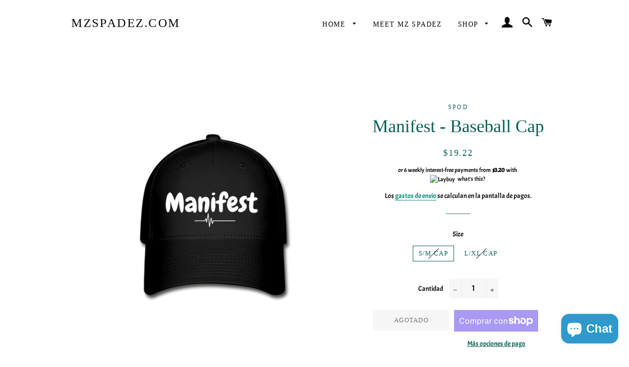

--- FILE ---
content_type: text/javascript; charset=utf-8
request_url: https://www.mzspadez.com/es/products/manifest-baseball-cap.js
body_size: 769
content:
{"id":7196081324185,"title":"Manifest - Baseball Cap","handle":"manifest-baseball-cap","description":"This 5-panel, flexfit, low-profile baseball cap is a great wear. It's perfect for teams or individuals, for the field or the street. The addition of spandex to the material makes for a form-fit, and the extras like a sewn-in sweatband and embroidered ventilation holes make this piece a smart buy.\u003cul class=\"listMCE\"\u003e\n\u003cli\u003eBrand: Flexfit \u003c\/li\u003e\n\u003cli\u003e97% Cotton\/3% Spandex\u003c\/li\u003e\n\u003cli\u003eStructured, firm front panel with low, flexible fit\u003c\/li\u003e\n\u003cli\u003e5-panel cap with reinforced pro-stitching throughout\u003c\/li\u003e\n\u003cli\u003eembroidered eyelets for ventilation\u003c\/li\u003e\n\u003cli\u003eMatching color undervisor\u003c\/li\u003e\n\u003cli\u003eImported; processed and printed in the USA\u003c\/li\u003e\n\u003c\/ul\u003e","published_at":"2021-11-18T20:54:04-05:00","created_at":"2021-11-18T20:54:04-05:00","vendor":"SPOD","type":"Baseball Cap | Flexfit 5001","tags":["Accessories","Caps","Men","SPOD","Sportswear","Women","Workwear"],"price":1922,"price_min":1922,"price_max":1922,"available":false,"price_varies":false,"compare_at_price":null,"compare_at_price_min":0,"compare_at_price_max":0,"compare_at_price_varies":false,"variants":[{"id":41513385066649,"title":"S\/M Cap","option1":"S\/M Cap","option2":null,"option3":null,"sku":"1057787703-P129A2S25","requires_shipping":true,"taxable":true,"featured_image":{"id":33036351864985,"product_id":7196081324185,"position":1,"created_at":"2021-11-18T20:54:06-05:00","updated_at":"2021-11-18T20:54:06-05:00","alt":"Manifest - Baseball Cap - black","width":1000,"height":1000,"src":"https:\/\/cdn.shopify.com\/s\/files\/1\/0567\/2150\/6457\/products\/spod-1057787703-2-1.png?v=1637286846","variant_ids":[41513385066649,41513385099417]},"available":false,"name":"Manifest - Baseball Cap - S\/M Cap","public_title":"S\/M Cap","options":["S\/M Cap"],"price":1922,"weight":0,"compare_at_price":null,"inventory_management":"spod","barcode":null,"featured_media":{"alt":"Manifest - Baseball Cap - black","id":25364144095385,"position":1,"preview_image":{"aspect_ratio":1.0,"height":1000,"width":1000,"src":"https:\/\/cdn.shopify.com\/s\/files\/1\/0567\/2150\/6457\/products\/spod-1057787703-2-1.png?v=1637286846"}},"requires_selling_plan":false,"selling_plan_allocations":[]},{"id":41513385099417,"title":"L\/XL Cap","option1":"L\/XL Cap","option2":null,"option3":null,"sku":"1057787703-P129A2S26","requires_shipping":true,"taxable":true,"featured_image":{"id":33036351864985,"product_id":7196081324185,"position":1,"created_at":"2021-11-18T20:54:06-05:00","updated_at":"2021-11-18T20:54:06-05:00","alt":"Manifest - Baseball Cap - black","width":1000,"height":1000,"src":"https:\/\/cdn.shopify.com\/s\/files\/1\/0567\/2150\/6457\/products\/spod-1057787703-2-1.png?v=1637286846","variant_ids":[41513385066649,41513385099417]},"available":false,"name":"Manifest - Baseball Cap - L\/XL Cap","public_title":"L\/XL Cap","options":["L\/XL Cap"],"price":1922,"weight":0,"compare_at_price":null,"inventory_management":"spod","barcode":null,"featured_media":{"alt":"Manifest - Baseball Cap - black","id":25364144095385,"position":1,"preview_image":{"aspect_ratio":1.0,"height":1000,"width":1000,"src":"https:\/\/cdn.shopify.com\/s\/files\/1\/0567\/2150\/6457\/products\/spod-1057787703-2-1.png?v=1637286846"}},"requires_selling_plan":false,"selling_plan_allocations":[]}],"images":["\/\/cdn.shopify.com\/s\/files\/1\/0567\/2150\/6457\/products\/spod-1057787703-2-1.png?v=1637286846"],"featured_image":"\/\/cdn.shopify.com\/s\/files\/1\/0567\/2150\/6457\/products\/spod-1057787703-2-1.png?v=1637286846","options":[{"name":"Size","position":1,"values":["S\/M Cap","L\/XL Cap"]}],"url":"\/es\/products\/manifest-baseball-cap","media":[{"alt":"Manifest - Baseball Cap - black","id":25364144095385,"position":1,"preview_image":{"aspect_ratio":1.0,"height":1000,"width":1000,"src":"https:\/\/cdn.shopify.com\/s\/files\/1\/0567\/2150\/6457\/products\/spod-1057787703-2-1.png?v=1637286846"},"aspect_ratio":1.0,"height":1000,"media_type":"image","src":"https:\/\/cdn.shopify.com\/s\/files\/1\/0567\/2150\/6457\/products\/spod-1057787703-2-1.png?v=1637286846","width":1000}],"requires_selling_plan":false,"selling_plan_groups":[]}

--- FILE ---
content_type: application/x-javascript
request_url: https://app.sealsubscriptions.com/shopify/public/status/shop/mz-spadez.myshopify.com.js?1769423824
body_size: -345
content:
var sealsubscriptions_settings_updated='1767250513c';

--- FILE ---
content_type: text/javascript; charset=utf-8
request_url: https://www.mzspadez.com/es/products/manifest-baseball-cap.js
body_size: 719
content:
{"id":7196081324185,"title":"Manifest - Baseball Cap","handle":"manifest-baseball-cap","description":"This 5-panel, flexfit, low-profile baseball cap is a great wear. It's perfect for teams or individuals, for the field or the street. The addition of spandex to the material makes for a form-fit, and the extras like a sewn-in sweatband and embroidered ventilation holes make this piece a smart buy.\u003cul class=\"listMCE\"\u003e\n\u003cli\u003eBrand: Flexfit \u003c\/li\u003e\n\u003cli\u003e97% Cotton\/3% Spandex\u003c\/li\u003e\n\u003cli\u003eStructured, firm front panel with low, flexible fit\u003c\/li\u003e\n\u003cli\u003e5-panel cap with reinforced pro-stitching throughout\u003c\/li\u003e\n\u003cli\u003eembroidered eyelets for ventilation\u003c\/li\u003e\n\u003cli\u003eMatching color undervisor\u003c\/li\u003e\n\u003cli\u003eImported; processed and printed in the USA\u003c\/li\u003e\n\u003c\/ul\u003e","published_at":"2021-11-18T20:54:04-05:00","created_at":"2021-11-18T20:54:04-05:00","vendor":"SPOD","type":"Baseball Cap | Flexfit 5001","tags":["Accessories","Caps","Men","SPOD","Sportswear","Women","Workwear"],"price":1922,"price_min":1922,"price_max":1922,"available":false,"price_varies":false,"compare_at_price":null,"compare_at_price_min":0,"compare_at_price_max":0,"compare_at_price_varies":false,"variants":[{"id":41513385066649,"title":"S\/M Cap","option1":"S\/M Cap","option2":null,"option3":null,"sku":"1057787703-P129A2S25","requires_shipping":true,"taxable":true,"featured_image":{"id":33036351864985,"product_id":7196081324185,"position":1,"created_at":"2021-11-18T20:54:06-05:00","updated_at":"2021-11-18T20:54:06-05:00","alt":"Manifest - Baseball Cap - black","width":1000,"height":1000,"src":"https:\/\/cdn.shopify.com\/s\/files\/1\/0567\/2150\/6457\/products\/spod-1057787703-2-1.png?v=1637286846","variant_ids":[41513385066649,41513385099417]},"available":false,"name":"Manifest - Baseball Cap - S\/M Cap","public_title":"S\/M Cap","options":["S\/M Cap"],"price":1922,"weight":0,"compare_at_price":null,"inventory_management":"spod","barcode":null,"featured_media":{"alt":"Manifest - Baseball Cap - black","id":25364144095385,"position":1,"preview_image":{"aspect_ratio":1.0,"height":1000,"width":1000,"src":"https:\/\/cdn.shopify.com\/s\/files\/1\/0567\/2150\/6457\/products\/spod-1057787703-2-1.png?v=1637286846"}},"requires_selling_plan":false,"selling_plan_allocations":[]},{"id":41513385099417,"title":"L\/XL Cap","option1":"L\/XL Cap","option2":null,"option3":null,"sku":"1057787703-P129A2S26","requires_shipping":true,"taxable":true,"featured_image":{"id":33036351864985,"product_id":7196081324185,"position":1,"created_at":"2021-11-18T20:54:06-05:00","updated_at":"2021-11-18T20:54:06-05:00","alt":"Manifest - Baseball Cap - black","width":1000,"height":1000,"src":"https:\/\/cdn.shopify.com\/s\/files\/1\/0567\/2150\/6457\/products\/spod-1057787703-2-1.png?v=1637286846","variant_ids":[41513385066649,41513385099417]},"available":false,"name":"Manifest - Baseball Cap - L\/XL Cap","public_title":"L\/XL Cap","options":["L\/XL Cap"],"price":1922,"weight":0,"compare_at_price":null,"inventory_management":"spod","barcode":null,"featured_media":{"alt":"Manifest - Baseball Cap - black","id":25364144095385,"position":1,"preview_image":{"aspect_ratio":1.0,"height":1000,"width":1000,"src":"https:\/\/cdn.shopify.com\/s\/files\/1\/0567\/2150\/6457\/products\/spod-1057787703-2-1.png?v=1637286846"}},"requires_selling_plan":false,"selling_plan_allocations":[]}],"images":["\/\/cdn.shopify.com\/s\/files\/1\/0567\/2150\/6457\/products\/spod-1057787703-2-1.png?v=1637286846"],"featured_image":"\/\/cdn.shopify.com\/s\/files\/1\/0567\/2150\/6457\/products\/spod-1057787703-2-1.png?v=1637286846","options":[{"name":"Size","position":1,"values":["S\/M Cap","L\/XL Cap"]}],"url":"\/es\/products\/manifest-baseball-cap","media":[{"alt":"Manifest - Baseball Cap - black","id":25364144095385,"position":1,"preview_image":{"aspect_ratio":1.0,"height":1000,"width":1000,"src":"https:\/\/cdn.shopify.com\/s\/files\/1\/0567\/2150\/6457\/products\/spod-1057787703-2-1.png?v=1637286846"},"aspect_ratio":1.0,"height":1000,"media_type":"image","src":"https:\/\/cdn.shopify.com\/s\/files\/1\/0567\/2150\/6457\/products\/spod-1057787703-2-1.png?v=1637286846","width":1000}],"requires_selling_plan":false,"selling_plan_groups":[]}

--- FILE ---
content_type: application/x-javascript
request_url: https://app.sealsubscriptions.com/shopify/public/status/shop/mz-spadez.myshopify.com.js?1769423819
body_size: -157
content:
var sealsubscriptions_settings_updated='1767250513c';